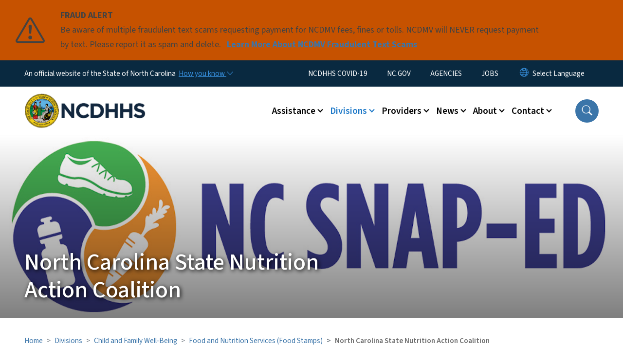

--- FILE ---
content_type: text/html; charset=UTF-8
request_url: https://www.ncdhhs.gov/divisions/child-and-family-well-being/food-and-nutrition-services-food-stamps/north-carolina-state-nutrition-action-coalition?gclid=Cj0KCQjw--GFBhDeARIsACH_kdZnONd3TCtuMxNPZ6iNVO1jZ4P5uE2wTTFEAjykYhO30GbdNERBt34aAoFyEALw_wcB
body_size: 94342
content:

<!DOCTYPE html>
<html lang="en" dir="ltr" prefix="og: https://ogp.me/ns#">
  <head>
    <meta name="color-scheme" content="only light">
    <meta charset="utf-8" />
<script async src="https://www.googletagmanager.com/gtag/js?id=UA-64719732-1"></script>
<script>window.dataLayer = window.dataLayer || [];function gtag(){dataLayer.push(arguments)};gtag("js", new Date());gtag("set", "developer_id.dMDhkMT", true);gtag("config", "UA-64719732-1", {"groups":"default","anonymize_ip":true,"page_placeholder":"PLACEHOLDER_page_path","allow_ad_personalization_signals":false});(function(w,d,s,l,i){w[l]=w[l]||[];w[l].push({'gtm.start': 
new Date().getTime(),event:'gtm.js'});var f=d.getElementsByTagName(s)[0], 
j=d.createElement(s),dl=l!='dataLayer'?'&l='+l:'';j.async=true;j.src= 
'https://www.googletagmanager.com/gtm.js?id='+i+dl;f.parentNode.insertBefore(j,f); 
})(window,document,'script','dataLayer','GTM-WXRGFKL');</script>
<link rel="canonical" href="https://www.ncdhhs.gov/divisions/child-and-family-well-being/food-and-nutrition-services-food-stamps/north-carolina-state-nutrition-action-coalition" />
<meta property="og:image" content="https://files.nc.gov/dhhs/images/2023-05/Adjusted%20SNAPed_Logo_CMYK%20.jpg?VersionId=xna1hwZzCjf50udlnxLGt9sNOBUPo4Co" />
<meta name="twitter:card" content="summary_large_image" />
<meta name="twitter:image" content="https://files.nc.gov/dhhs/images/2023-05/Adjusted%20SNAPed_Logo_CMYK%20.jpg?VersionId=xna1hwZzCjf50udlnxLGt9sNOBUPo4Co" />
<meta name="Generator" content="Drupal 10 (https://www.drupal.org)" />
<meta name="MobileOptimized" content="width" />
<meta name="HandheldFriendly" content="true" />
<meta name="viewport" content="width=device-width, initial-scale=1, shrink-to-fit=no" />
<meta http-equiv="x-ua-compatible" content="ie=edge" />
<link rel="icon" href="https://files.nc.gov/dhhs/FAVICON.png?VersionId=zVneQ14tIdUFZNilAuN9wuTKiD_7QyUl" type="image/png" />

    <title>North Carolina State Nutrition Action Coalition | NCDHHS</title>
    <link rel="stylesheet" media="all" href="/sites/default/files/css/css_ngw13xHCPFTchqzLIKvRQzsixZ9JeG6myhROUdEL3oc.css?delta=0&amp;language=en&amp;theme=nc_barrio&amp;include=[base64]" />
<link rel="stylesheet" media="all" href="/sites/default/files/css/css_e587F07mdMdm9-U-aWbZW9GCJ-Sky_EB-zlPoZDaarA.css?delta=1&amp;language=en&amp;theme=nc_barrio&amp;include=[base64]" />
<link rel="stylesheet" media="all" href="//cdn.jsdelivr.net/npm/bootstrap@5.1.3/dist/css/bootstrap.min.css" />
<link rel="stylesheet" media="print" href="/sites/default/files/css/css_VtV1del7JwTpT3qojr6doeuPxoPvYdsbVbxF4qYKJdw.css?delta=3&amp;language=en&amp;theme=nc_barrio&amp;include=[base64]" />
<link rel="stylesheet" media="all" href="/sites/default/files/css/css_gW0XM9cdworcKIKr-to5Ojfl3FEzJe3pBIbvZLieCoo.css?delta=4&amp;language=en&amp;theme=nc_barrio&amp;include=[base64]" />
<link rel="stylesheet" media="print" href="/sites/default/files/css/css_e1lmvH3soUf6HZ_O5AicZVAsI69O2FDWEUWBavkagzQ.css?delta=5&amp;language=en&amp;theme=nc_barrio&amp;include=[base64]" />
<link rel="stylesheet" media="all" href="/sites/default/files/css/css_mCDneRJM_cogNKhfoh-D2nXOwsXCOzykfIMu8rTbKFA.css?delta=6&amp;language=en&amp;theme=nc_barrio&amp;include=[base64]" />

    
  </head>
  <body class="layout-one-sidebar layout-sidebar-second has-featured-top page-node-2557 path-node node--type-site-page">
    <a href="#main-content" class="visually-hidden focusable skip-link">
      Skip to main content
    </a>
    
      <div class="dialog-off-canvas-main-canvas" data-off-canvas-main-canvas>
    <div id="page-wrapper">
  <div id="page">
    <header id="header" class="header" role="banner" aria-label="Site header">
                    <div class="highlighted container-fluid g-0">
          <div class="container-fluid section clearfix" role="alert">
              <div id="block-ncalertsblock-2" class="block block-ncalert block-nc-alert-block">
  
    
      <div class="content">
      
    <div id="alerts" data-alerts-hash="c894974485fc6cc84d713ac01c8c96e5" class="carousel slide alerts" data-bs-ride="false" data-bs-interval="10000" data-bs-touch="false">
    <div class="carousel-inner">
              <div class="carousel-item alert-item warning active" data-paths="">
          <div id="43d4377bdd75300b17f75dece6da7ca3" class="alert-box">
            <span class="alert-icon" aria-hidden="true">
              <svg xmlns="http://www.w3.org/2000/svg" width="60" height="60" fill="currentColor" class="bi bi-exclamation-triangle" viewBox="0 0 16 16">
              <path d="M7.938 2.016A.13.13 0 0 1 8.002 2a.13.13 0 0 1 .063.016.146.146 0 0 1 .054.057l6.857 11.667c.036.06.035.124.002.183a.163.163 0 0 1-.054.06.116.116 0 0 1-.066.017H1.146a.115.115 0 0 1-.066-.017.163.163 0 0 1-.054-.06.176.176 0 0 1 .002-.183L7.884 2.073a.147.147 0 0 1 .054-.057zm1.044-.45a1.13 1.13 0 0 0-1.96 0L.165 13.233c-.457.778.091 1.767.98 1.767h13.713c.889 0 1.438-.99.98-1.767L8.982 1.566z"/>
              <path d="M7.002 12a1 1 0 1 1 2 0 1 1 0 0 1-2 0zM7.1 5.995a.905.905 0 1 1 1.8 0l-.35 3.507a.552.552 0 0 1-1.1 0L7.1 5.995z"/>
              </svg>
            </span>
            <div class="message" role="alert">
              <strong class="alert-type">FRAUD ALERT</strong>
              <p>Be aware of multiple fraudulent text scams requesting payment for NCDMV fees, fines or tolls. NCDMV will NEVER request payment by text. Please report it as spam and delete.
                                  <a href="https://www.ncdot.gov/news/press-releases/Pages/2025/2025-06-03-ncdmv-scam-fraudulent-text-messages.aspx" class="alert-link" aria-label="Read More Be aware of multiple fraudulent text scams requesting payment for NCDMV fees, fines or tolls. NCDMV will NEVER request payment by text. Please report it as spam and delete.">
                                          Learn More About NCDMV Fraudulent Text Scams
                                      </a>
                              </p>
            </div>
          </div>
        </div>
              </div>

    </div>
  </div>
<div id="block-nc-barrio-styling" class="block-content-basic block block-block-content block-block-contentcfcc4714-a205-4a53-bc54-921b3c1ad6bf">
  
    
      <div class="content">
      
            <div class="clearfix text-formatted field field--name-body field--type-text-with-summary field--label-hidden field__item"><style>
article .paragraph--type--text:has(tableau-viz){
max-width: 100% !important;;
width: 100% !important;
margin: 0 auto;
}
article .paragraphs-item-one-column.px-5:has(tableau-viz) {
padding-left: 0 !important;
padding-right: 0 !important;
}
.paragraph--type--section.full-bleed .paragraph--type--text {
      max-width: 770px;
}
/* Temporary style to make CTA cards consistent heights */
.paragraph--type--cta-card {width:100%;}
.paragraph--type--cta-card a:has(.meta) {align-self: stretch;}
</style></div>
      
    </div>
  </div>


          </div>
        </div>
                              <div class="navbar" id="navbar-top">
                          
              
              <div class="official-website">
                <span class="d-none d-sm-inline">An official website of the State of North Carolina</span>
                <span class="d-sm-none d-inline">An official website of NC</span>
                <button
                  type="button"
                  data-bs-toggle="collapse"
                  data-bs-target="#officialNC"
                  aria-label="How you know"
                  aria-expanded="false"
                  aria-controls="collapseExample"
                  class="how-you-know-btn">
                  <span class="d-none d-sm-inline">How you know <i class="bi-chevron-down"></i></span>
                  <span class="d-sm-none d-inline"><i class="bi bi-info-circle"></i></span>
                </button>
              </div>
              <div class="collapse official-website" id="officialNC">
                <div class="privacy-security">
                  <div class="p-2">
                    <i class="bi bi-info-circle h3 float-start pe-2"></i>
                    <p>State Government websites value user privacy. To learn more, <a href="https://www.nc.gov/privacy">view our full privacy policy</a>.</p>
                  </div>
                  <div class="p-2">
                    <i class="bi bi-lock h3 float-start pe-2"></i>
                    <p>Secure websites use HTTPS certificates. A lock icon or https:// means you’ve safely connected to the official website.</p>
                  </div>
                </div>
              </div>
                              <div class="form-inline navbar-form ml-auto">
                    <section class="row region region-top-header-form">
    <nav role="navigation" aria-labelledby="block-utilitymenu-menu" id="block-utilitymenu" class="block block-menu navigation menu--enterprise-nav-menu">
            
  <div class="visually-hidden" id="block-utilitymenu-menu">Utility Menu</div>
  

        
                  <ul class="clearfix nav" data-component-id="bootstrap_barrio:menu">
                    <li class="nav-item">
                <a href="https://covid19.ncdhhs.gov/" class="nav-link nav-link-https--covid19ncdhhsgov-">NCDHHS COVID-19</a>
              </li>
                <li class="nav-item">
                <a href="https://www.nc.gov/" class="nav-link nav-link-https--wwwncgov-">NC.GOV</a>
              </li>
                <li class="nav-item">
                <a href="https://www.nc.gov/agencies" class="nav-link nav-link-https--wwwncgov-agencies">AGENCIES</a>
              </li>
                <li class="nav-item">
                <a href="https://www.nc.gov/jobs" class="nav-link nav-link-https--wwwncgov-jobs">JOBS</a>
              </li>
        </ul>
  



  </nav>
<div id="block-gtranslate-2" class="block block-gtranslate block-gtranslate-block">
  
    
      <div class="content">
      
<div class="gtranslate_wrapper"></div><script>window.gtranslateSettings = {"switcher_horizontal_position":"inline","switcher_vertical_position":"inline","horizontal_position":"inline","vertical_position":"inline","float_switcher_open_direction":"bottom","switcher_open_direction":"bottom","default_language":"en","native_language_names":1,"detect_browser_language":0,"add_new_line":1,"select_language_label":"Select Language","flag_size":32,"flag_style":"2d","globe_size":60,"alt_flags":[],"wrapper_selector":".gtranslate_wrapper","url_structure":"none","custom_domains":null,"languages":["en","ar","zh-TW","hi","pl","pt","ru","es","sr","vi","th","ht","hmn","km","lo","so","am"],"custom_css":""};</script><script>(function(){var js = document.createElement('script');js.setAttribute('src', 'https://cdn.gtranslate.net/widgets/latest/dropdown.js');js.setAttribute('data-gt-orig-url', '/divisions/child-and-family-well-being/food-and-nutrition-services-food-stamps/north-carolina-state-nutrition-action-coalition');js.setAttribute('data-gt-orig-domain', 'www.ncdhhs.gov');document.body.appendChild(js);})();</script>
    </div>
  </div>

  </section>

                </div>
                                      </div>
                <div class="navbar navbar-expand-xl" id="navbar-main">
                        <section class="nc_header region region-header">
          <a href="/" title="Home" rel="home" class="navbar-brand">
              <img src="https://files.nc.gov/dhhs/dhhs-logo.png?VersionId=Dhyqssg3vNb6LxP0hZJT3qqbhvnGtNwC" alt="Home" class="img-fluid d-inline-block align-top" />
                </a>
  
  </section>

                          <button class="navbar-toggler navbar-toggler-right collapsed" type="button" data-bs-toggle="collapse" data-bs-target="#CollapsingNavbar" aria-controls="CollapsingNavbar" aria-expanded="false" aria-label="Toggle navigation"><span class="navbar-toggler-icon"></span></button>
              <div class="collapse navbar-collapse justify-content-end" id="CollapsingNavbar">
                  <section class="main-menu-nav container-md  region region-primary-menu">
    <nav role="navigation" aria-label="Main Menu"  id="block-mainmenu-2" class="block block-menu navigation menu--main">
            
  <p class="visually-hidden" id="block-mainmenu-2-menu">Main menu</p>
  

        
              <ul class="clearfix navbar-nav">
    
    
          
      <li class="nav-item menu-item--expanded dropdown">
                          <a href="/assistance" class="nav-link dropdown-toggle nav-link--assistance" data-bs-toggle="dropdown" aria-expanded="false" aria-haspopup="true" role="button" data-drupal-link-system-path="node/3767">Assistance</a>
                                                      <ul class="dropdown-menu dropdown-menu-lg-end">
    
                                            <li class="dropdown-item landing-page "><a href="/assistance" class="nav-link nav-link--assistance" data-drupal-link-system-path="node/3767">Assistance</a></li>
    
          
      <li class="dropdown-item">
                          <a href="/assistance/ada-and-civil-rights-grievance-procedure" class="nav-link--assistance-ada-and-civil-rights-grievance-procedure" data-drupal-link-system-path="node/1876">ADA and Civil Rights Grievance Procedure</a>
              </li>
          
      <li class="dropdown-item menu-item--collapsed">
                          <a href="/assistance/division-aging-assistance" class="nav-link--assistance-division-aging-assistance" data-drupal-link-system-path="node/916">Division of Aging Assistance</a>
              </li>
          
      <li class="dropdown-item">
                          <a href="https://www.ncdhhs.gov/divisions/vocational-rehabilitation-services" class="nav-link-https--wwwncdhhsgov-divisions-vocational-rehabilitation-services">Assistive Technology</a>
              </li>
          
      <li class="dropdown-item menu-item--collapsed">
                          <a href="/assistance/childrens-services" class="nav-link--assistance-childrens-services" data-drupal-link-system-path="node/905">Children&#039;s Services</a>
              </li>
          
      <li class="dropdown-item">
                          <a href="https://www.ncdhhs.gov/divisions/mental-health-developmental-disabilities-and-substance-use-services/crisis-services" class="nav-link-https--wwwncdhhsgov-divisions-mental-health-developmental-disabilities-and-substance-use-services-crisis-services">Crisis Services</a>
              </li>
          
      <li class="dropdown-item">
                          <a href="https://www.ncdhhs.gov/divisions/dsb/deaf-blind-services" class="nav-link-https--wwwncdhhsgov-divisions-dsb-deaf-blind-services">Deaf-Blind Services </a>
              </li>
          
      <li class="dropdown-item menu-item--collapsed">
                          <a href="/assistance/disability-services" class="nav-link--assistance-disability-services" data-drupal-link-system-path="node/906">Disability Services</a>
              </li>
          
      <li class="dropdown-item menu-item--collapsed">
                          <a href="/assistance/guardianship" class="nav-link--assistance-guardianship" data-drupal-link-system-path="node/917">Guardianship</a>
              </li>
          
      <li class="dropdown-item menu-item--collapsed">
                          <a href="/assistance/hearing-loss" class="nav-link--assistance-hearing-loss" data-drupal-link-system-path="node/907">Hearing Loss</a>
              </li>
          
      <li class="dropdown-item menu-item--collapsed">
                          <a href="/assistance/low-income-services" class="nav-link--assistance-low-income-services" data-drupal-link-system-path="node/908">Low-Income Services</a>
              </li>
          
      <li class="dropdown-item">
                          <a href="/assistance/medicaid" class="nav-link--assistance-medicaid" data-drupal-link-system-path="node/1801">Medicaid</a>
              </li>
          
      <li class="dropdown-item">
                          <a href="/assistance/mental-health-and-substance-use-disorders" class="nav-link--assistance-mental-health-and-substance-use-disorders" data-drupal-link-system-path="node/909">Assistance with Mental Health, Developmental Disabilities, Substance Use and Traumatic Brain Injury</a>
              </li>
          
      <li class="dropdown-item">
                          <a href="https://www.ncdhhs.gov/divisions/mental-health-developmental-disabilities-and-substance-use-services/crisis-services" class="nav-link-https--wwwncdhhsgov-divisions-mental-health-developmental-disabilities-and-substance-use-services-crisis-services">Mental Health Crisis Services </a>
              </li>
          
      <li class="dropdown-item">
                          <a href="/assistance/notice-informing-individuals-about-nondiscrimination-and-accessibility-requirements" class="nav-link--assistance-notice-informing-individuals-about-nondiscrimination-and-accessibility-requirements" data-drupal-link-system-path="node/3744">Nondiscrimination and Accessibility Requirements</a>
              </li>
          
      <li class="dropdown-item">
                          <a href="/assistance/north-carolina-reproductive-health-services" class="nav-link--assistance-north-carolina-reproductive-health-services" data-drupal-link-system-path="node/918">North Carolina Reproductive Health Services</a>
              </li>
          
      <li class="dropdown-item">
                          <a href="/assistance/unemployment-services" class="nav-link--assistance-unemployment-services" data-drupal-link-system-path="node/3695">Unemployment Services</a>
              </li>
          
      <li class="dropdown-item">
                          <a href="/assistance/veterans-services" class="nav-link--assistance-veterans-services" data-drupal-link-system-path="node/919">Veteran&#039;s Services</a>
              </li>
          
      <li class="dropdown-item">
                          <a href="https://www.ncdhhs.gov/divisions/services-blind/vision-loss" class="nav-link-https--wwwncdhhsgov-divisions-services-blind-vision-loss">Vision Loss </a>
              </li>
          
      <li class="dropdown-item">
                          <a href="/assistance/vital-records" class="nav-link--assistance-vital-records" data-drupal-link-system-path="node/904">Vital Records</a>
              </li>
          
      <li class="dropdown-item menu-item--collapsed">
                          <a href="/assistance/disaster-preparation-and-recovery" class="nav-link--assistance-disaster-preparation-and-recovery" data-drupal-link-system-path="node/951">Disaster Preparation and Recovery</a>
              </li>
        </ul>
  
              </li>
          
      <li class="nav-item menu-item--expanded active dropdown">
                          <a href="/divisions-and-programmatic-offices" class="nav-link active dropdown-toggle nav-link--divisions-and-programmatic-offices" data-bs-toggle="dropdown" aria-expanded="false" aria-haspopup="true" role="button" data-drupal-link-system-path="node/1836">Divisions</a>
                                                      <ul class="dropdown-menu dropdown-menu-lg-end">
    
                                            <li class="dropdown-item landing-page "><a href="/divisions-and-programmatic-offices" class="nav-link nav-link--divisions-and-programmatic-offices" data-drupal-link-system-path="node/1836">Divisions</a></li>
    
          
      <li class="dropdown-item menu-item--collapsed">
                          <a href="/divisions/division-aging" class="nav-link--divisions-division-aging" data-drupal-link-system-path="node/922">Aging</a>
              </li>
          
      <li class="dropdown-item menu-item--collapsed active">
                          <a href="/divisions/division-child-and-family-well-being" class="active nav-link--divisions-division-child-and-family-well-being">Child and Family Well-Being</a>
              </li>
          
      <li class="dropdown-item menu-item--collapsed">
                          <a href="https://ncchildcare.ncdhhs.gov/" class="nav-link-https--ncchildcarencdhhsgov-">Child Development And Early Education </a>
              </li>
          
      <li class="dropdown-item menu-item--collapsed">
                          <a href="/divisions/disability-determination-services" class="nav-link--divisions-disability-determination-services" data-drupal-link-system-path="node/2114">Disability Determination Services</a>
              </li>
          
      <li class="dropdown-item menu-item--collapsed">
                          <a href="/eipd" class="nav-link--eipd" data-drupal-link-system-path="node/931">Employment and Independence for People with Disabilities</a>
              </li>
          
      <li class="dropdown-item menu-item--collapsed">
                          <a href="https://medicaid.ncdhhs.gov/" class="nav-link-https--medicaidncdhhsgov-">Health Benefits (NC Medicaid)</a>
              </li>
          
      <li class="dropdown-item menu-item--collapsed">
                          <a href="/divisions/health-service-regulation" class="nav-link--divisions-health-service-regulation" data-drupal-link-system-path="node/928">Health Service Regulation</a>
              </li>
          
      <li class="dropdown-item menu-item--collapsed">
                          <a href="/divisions/mhddsus" class="nav-link--divisions-mhddsus" data-drupal-link-system-path="node/924">Mental Health, Developmental Disabilities and Substance Use Services</a>
              </li>
          
      <li class="dropdown-item menu-item--collapsed">
                          <a href="/divisions/office-economic-opportunity" class="nav-link--divisions-office-economic-opportunity" data-drupal-link-system-path="node/3422">Office of Economic Opportunity</a>
              </li>
          
      <li class="dropdown-item menu-item--collapsed">
                          <a href="/divisions/office-minority-health-and-health-disparities" class="nav-link--divisions-office-minority-health-and-health-disparities" data-drupal-link-system-path="node/3494">Office of Minority Health and Health Disparities</a>
              </li>
          
      <li class="dropdown-item menu-item--collapsed">
                          <a href="/divisions/orh" class="nav-link--divisions-orh" data-drupal-link-system-path="node/932">Office of Rural Health</a>
              </li>
          
      <li class="dropdown-item menu-item--collapsed">
                          <a href="/divisions/public-health" class="nav-link--divisions-public-health" data-drupal-link-system-path="node/933">Public Health</a>
              </li>
          
      <li class="dropdown-item menu-item--collapsed">
                          <a href="/divisions/services-blind" class="nav-link--divisions-services-blind" data-drupal-link-system-path="node/925">Services for the Blind</a>
              </li>
          
      <li class="dropdown-item menu-item--collapsed">
                          <a href="/divisions/services-deaf-and-hard-hearing-dsdhh" class="nav-link--divisions-services-deaf-and-hard-hearing-dsdhh" data-drupal-link-system-path="node/927">Services for the Deaf and Hard of Hearing (DSDHH)</a>
              </li>
          
      <li class="dropdown-item menu-item--collapsed">
                          <a href="/divisions/social-services" class="nav-link--divisions-social-services" data-drupal-link-system-path="node/930">Social Services</a>
              </li>
          
      <li class="dropdown-item menu-item--collapsed">
                          <a href="/divisions/state-operated-healthcare-facilities" class="nav-link--divisions-state-operated-healthcare-facilities" data-drupal-link-system-path="node/921">State Operated Healthcare Facilities</a>
              </li>
        </ul>
  
              </li>
          
      <li class="nav-item menu-item--expanded dropdown">
                          <a href="/providers" class="nav-link dropdown-toggle nav-link--providers" data-bs-toggle="dropdown" aria-expanded="false" aria-haspopup="true" role="button" data-drupal-link-system-path="node/911">Providers</a>
                                                      <ul class="dropdown-menu dropdown-menu-lg-end">
    
                                            <li class="dropdown-item landing-page "><a href="/providers" class="nav-link nav-link--providers" data-drupal-link-system-path="node/911">Providers</a></li>
    
          
      <li class="dropdown-item menu-item--collapsed">
                          <a href="/providers/licensure" class="nav-link--providers-licensure" data-drupal-link-system-path="node/912">Licensure</a>
              </li>
          
      <li class="dropdown-item menu-item--collapsed">
                          <a href="/providers/provider-information" class="nav-link--providers-provider-information" data-drupal-link-system-path="node/913">Provider Information</a>
              </li>
          
      <li class="dropdown-item">
                          <a href="/providers/lme-mco-directory" class="nav-link--providers-lme-mco-directory" data-drupal-link-system-path="node/920">LME-MCO Directory</a>
              </li>
          
      <li class="dropdown-item">
                          <a href="https://policies.ncdhhs.gov/" class="nav-link-https--policiesncdhhsgov-">Policies, Manuals and Forms</a>
              </li>
        </ul>
  
              </li>
          
      <li class="nav-item menu-item--expanded dropdown">
                          <a href="/news" class="nav-link dropdown-toggle nav-link--news" data-bs-toggle="dropdown" aria-expanded="false" aria-haspopup="true" role="button" data-drupal-link-system-path="node/915">News</a>
                                                      <ul class="dropdown-menu dropdown-menu-lg-end">
    
                                            <li class="dropdown-item landing-page "><a href="/news" class="nav-link nav-link--news" data-drupal-link-system-path="node/915">News</a></li>
    
          
      <li class="dropdown-item">
                          <a href="/press-releases" class="nav-link--press-releases" data-drupal-link-system-path="press-releases">Press Releases</a>
              </li>
          
      <li class="dropdown-item">
                          <a href="/upcoming-events" class="nav-link--upcoming-events" data-drupal-link-system-path="upcoming-events">Events</a>
              </li>
          
      <li class="dropdown-item">
                          <a href="/news/newsletter-articles" class="nav-link--news-newsletter-articles" data-drupal-link-system-path="news/newsletter-articles">Newsletter Articles</a>
              </li>
          
      <li class="dropdown-item">
                          <a href="/news/follow-ncdhhs-social-media" class="nav-link--news-follow-ncdhhs-social-media" data-drupal-link-system-path="node/4279">Follow NCDHHS on Social Media</a>
              </li>
        </ul>
  
              </li>
          
      <li class="nav-item menu-item--expanded dropdown">
                          <a href="/about-dhhs" class="nav-link dropdown-toggle nav-link--about-dhhs" data-bs-toggle="dropdown" aria-expanded="false" aria-haspopup="true" role="button" data-drupal-link-system-path="node/914">About</a>
                                                      <ul class="dropdown-menu dropdown-menu-lg-end">
    
                                            <li class="dropdown-item landing-page "><a href="/about-dhhs" class="nav-link nav-link--about-dhhs" data-drupal-link-system-path="node/914">About</a></li>
    
          
      <li class="dropdown-item menu-item--collapsed">
                          <a href="/about/administrative-divisions-and-offices" class="nav-link--about-administrative-divisions-and-offices" data-drupal-link-system-path="node/1786">Administrative Offices</a>
              </li>
          
      <li class="dropdown-item menu-item--collapsed">
                          <a href="/about/data-dashboards-action-planswhite-papers" class="nav-link--about-data-dashboards-action-planswhite-papers" data-drupal-link-system-path="node/3477">Data Dashboards, Action Plans/White Papers</a>
              </li>
          
      <li class="dropdown-item menu-item--collapsed">
                          <a href="/about/department-initiatives" class="nav-link--about-department-initiatives" data-drupal-link-system-path="node/1875">Department Initiatives</a>
              </li>
          
      <li class="dropdown-item menu-item--collapsed">
                          <a href="/about/dhhs-mission-vision-values-and-goals" class="nav-link--about-dhhs-mission-vision-values-and-goals" data-drupal-link-system-path="node/937">DHHS Mission, Vision, Values and Goals</a>
              </li>
          
      <li class="dropdown-item">
                          <a href="https://www.ncdhhs.gov/about/administrative-offices/office-secretary/secretarial-directives" class="nav-link-https--wwwncdhhsgov-about-administrative-offices-office-secretary-secretarial-directives">Directives</a>
              </li>
          
      <li class="dropdown-item">
                          <a href="/about/federal-government-shutdown" class="nav-link--about-federal-government-shutdown" data-drupal-link-system-path="node/2292">Federal Government Shutdown</a>
              </li>
          
      <li class="dropdown-item menu-item--collapsed">
                          <a href="/about/grant-opportunities" class="nav-link--about-grant-opportunities" data-drupal-link-system-path="node/1852">Grant Opportunities</a>
              </li>
          
      <li class="dropdown-item menu-item--collapsed">
                          <a href="/about/leadership" class="nav-link--about-leadership" data-drupal-link-system-path="node/940">Leadership</a>
              </li>
          
      <li class="dropdown-item">
                          <a href="/about/overview" class="nav-link--about-overview" data-drupal-link-system-path="node/1784">Overview</a>
              </li>
          
      <li class="dropdown-item menu-item--collapsed">
                          <a href="/about/priority-goals" class="nav-link--about-priority-goals" data-drupal-link-system-path="node/3250">Priority Goals</a>
              </li>
        </ul>
  
              </li>
          
      <li class="nav-item menu-item--expanded dropdown">
                          <a href="/contact" class="nav-link dropdown-toggle nav-link--contact" data-bs-toggle="dropdown" aria-expanded="false" aria-haspopup="true" role="button" data-drupal-link-system-path="node/1799">Contact</a>
                                                      <ul class="dropdown-menu dropdown-menu-lg-end">
    
                                            <li class="dropdown-item landing-page "><a href="/contact" class="nav-link nav-link--contact" data-drupal-link-system-path="node/1799">Contact</a></li>
    
          
      <li class="dropdown-item">
                          <a href="/contact/division-contacts" class="nav-link--contact-division-contacts" data-drupal-link-system-path="node/259">Division Contacts</a>
              </li>
          
      <li class="dropdown-item">
                          <a href="/contact/hotlines" class="nav-link--contact-hotlines" data-drupal-link-system-path="node/260">Hotlines</a>
              </li>
          
      <li class="dropdown-item">
                          <a href="/contact/report-fraud" class="nav-link--contact-report-fraud" data-drupal-link-system-path="node/1800">Report Fraud</a>
              </li>
          
      <li class="dropdown-item">
                          <a href="/contact/vendor-resources" class="nav-link--contact-vendor-resources" data-drupal-link-system-path="node/2575">Vendor Resources</a>
              </li>
        </ul>
  
              </li>
        </ul>
  


  </nav>
<nav role="navigation" aria-labelledby="block-utilitymenu-2-menu" id="block-utilitymenu-2" class="block block-menu navigation menu--enterprise-nav-menu">
            
  <h2 class="visually-hidden" id="block-utilitymenu-2-menu">Utility Menu</h2>
  

        
                  <ul class="clearfix nav" data-component-id="bootstrap_barrio:menu">
                    <li class="nav-item">
                <a href="https://covid19.ncdhhs.gov/" class="nav-link nav-link-https--covid19ncdhhsgov-">NCDHHS COVID-19</a>
              </li>
                <li class="nav-item">
                <a href="https://www.nc.gov/" class="nav-link nav-link-https--wwwncgov-">NC.GOV</a>
              </li>
                <li class="nav-item">
                <a href="https://www.nc.gov/agencies" class="nav-link nav-link-https--wwwncgov-agencies">AGENCIES</a>
              </li>
                <li class="nav-item">
                <a href="https://www.nc.gov/jobs" class="nav-link nav-link-https--wwwncgov-jobs">JOBS</a>
              </li>
        </ul>
  



  </nav>

  </section>

                  <div class="form-inline navbar-form justify-content-end">
                    
                    <div id="search-icon" tabindex="0" role="button" aria-pressed="false" aria-label="Search"><i class="bi bi-search"></i></div>
                  </div>
              </div>
                                            </div>
          </header>
                  <div class="featured-top">
          <aside class="featured-top__inner section container-fluid clearfix" role="complementary">
              <section class="container-fluid region region-featured-top">
    <div id="block-ncsearchblock-2" class="block block-ncsearch block-nc-search-block">
  
    
      <div class="content">
      
<form class="nc-search-block-form" data-drupal-selector="nc-search-block-form" action="/search/cse" method="get" id="nc-search-block-form" accept-charset="UTF-8">
  




        
  <div class="js-form-item js-form-type-search form-type-search js-form-item-keys form-item-keys form-no-label mb-3">
          <label for="edit-keys" class="visually-hidden">Search</label>
                    <input title="Enter the terms you wish to search for." data-drupal-selector="edit-keys" data-msg-maxlength="Search field has a maximum length of 128." type="search" id="edit-keys" name="keys" value="" size="15" maxlength="128" class="form-search form-control" />

                      </div>
<div data-drupal-selector="edit-actions" class="form-actions js-form-wrapper form-wrapper mb-3" id="edit-actions"><input id="search-button" aria-label="search" role="search" data-drupal-selector="edit-submit" type="submit" value="Search" class="button js-form-submit form-submit btn btn-primary form-control" />
</div>

</form>

    </div>
  </div>
<div class="views-element-container block block-views block-views-blocksite-page-hero-image-block-1" id="block-views-block-site-page-hero-image-block-1">
  
    
      <div class="content">
      <div><div class="view view-site-page-hero-image view-id-site_page_hero_image view-display-id-block_1 js-view-dom-id-ba6fbacb293ede8dd9085f4530099bee7c44636c9bad844464c7113b3beb0f2b">
  
    
      
      <div class="view-content row">
          <div>
    <div class="views-field views-field-field-main-image"><div class="field-content"><div class="site-page__main_image" style="background-image: url(https://files.nc.gov/dhhs/images/2023-05/Adjusted%20SNAPed_Logo_CMYK%20.jpg?VersionId=xna1hwZzCjf50udlnxLGt9sNOBUPo4Co);">
  
</div>
</div></div>
  </div>

    </div>
  
          </div>
</div>

    </div>
  </div>

  </section>

                          <h1>North Carolina State Nutrition Action Coalition</h1>
                      </aside>
        </div>
              <div id="main-wrapper" class="layout-main-wrapper clearfix">
              <div id="main" class="container-fluid ">
                                          <div id="block-breadcrumbs" class="block block-system block-system-breadcrumb-block">
  
    
      <div class="content">
      
  <nav role="navigation" aria-label="breadcrumb" style="">
  <ol class="breadcrumb">
            <li class="breadcrumb-item">
        <a href="/">Home</a>
      </li>
                <li class="breadcrumb-item">
        <a href="/divisions/child-and-family-well-being">Child and Family Well-Being</a>
      </li>
                <li class="breadcrumb-item">
        <a href="/divisions/child-and-family-well-being/food-and-nutrition-services-food-stamps">Food and Nutrition Services (Food Stamps)</a>
      </li>
        </ol>
</nav>


    </div>
  </div>


          <div class="row row-offcanvas row-offcanvas-left clearfix">
            <main class="main-content col order-first" id="content" role="main">
              <section class="section">
                <a id="main-content" tabindex="-1"></a>
                  <div data-drupal-messages-fallback class="hidden"></div>

<article class="node node--type-site-page node--view-mode-full clearfix">
  <header>
    
        
      </header>
  <div class="node__content clearfix">
          
      <div class="field field--name-field-child-paragraph field--type-entity-reference-revisions field--label-hidden field__items">
              <div class="field__item">  <div class="paragraph paragraph--type--text paragraph--view-mode--default">
          
            <div class="clearfix text-formatted field field--name-field-editor field--type-text-long field--label-hidden field__item"><p>North Carolina’s State Nutrition Action Coalition (SNAC) is a state-level collaborative with active representation from state agencies and nonprofits that implement the United States Department of Agriculture (USDA) Food and Nutrition Service (FNS) programs. Together, the SNAC partnering organizations reach people throughout their life span, providing food benefits, nutrition education, healthy community changes, and obesity prevention services to reduce food insecurity and improve the quality of life of North Carolinians. The information below has been compiled by NC SNAC to assist with finding resources for food.</p><h2>North Carolina Food and Nutrition Resource Programs</h2><ul><li><a href="https://www.ncdhhs.gov/divisions/social-services/local-dss-directory">Contact information for NC county social services agencies</a></li><li><a href="https://www.dpi.nc.gov/districts-schools/district-operations/school-nutrition/about-school-nutrition-programs/summer-nutrition-programs">Summer Meals: Text FOOD or COMIDA to 304-304 in the summer months to find sites with free meals for kids</a></li><li><a href="https://nc211.org/">NC211: Information and referral service provided by United Way of North Carolina</a></li><li><a href="https://nccare360.org/">NCCare360: Statewide coordinated care network to connect individuals to local services and resources</a></li><li><a href="/node/3002">Food Access Maps: Emergency food assistance maps for NC</a></li><li><a href="https://www.ncdhhs.gov/sunbucks">SUN Bucks: Benefits for qualifying families with school-aged children to purchase healthy foods over the summer months</a></li></ul><h3><strong>The NC Food and Nutrition Resource Programs Guide</strong></h3><p>The guide<strong>&nbsp;</strong>provides a snapshot of fourteen different USDA FNS programs available in North Carolina. These programs provide a vital source of support and act as a stimulus for local economies. This resource guide is designed to be used by anyone who directly works with people who may benefit from knowing more about these USDA programs and how to access them. NC Food and Nutrition Resource Programs guide is available in a downloadable print version below and through the USDA programs listed. To receive additional printed copies of this resource, please contact&nbsp;<a href="mailto:NC.SNACmail@gmail.com">NC.SNACmail@gmail.com</a></p><h3><strong>NC Food and Nutrition Resource Guide:</strong>&nbsp; <a href="/documents/files/dss/snac-flyer-final-printer-english/download">English</a>,&nbsp;<a href="/documents/files/dss/snac-flyer-final-printer-spanish/download">Spanish</a></h3></div>
      
      </div>
</div>
              <div class="field__item">  <div class="paragraph paragraph--type--tabs-accordion paragraph--view-mode--default">
    <section class="paragraphs-item-tabs-accordion  band " about="" typeof="">
            <header class="band-header wrapper layout-container">
            <h3 class="section-title">NC Food and Nutrition Resources: Go to the category for the person needing food or nutrition services.</h3>

        </header>
        <section class="content band-content">
        <div class="accordion" id="nc-tab-accordion-1494">
            <ul class="nav nav-tabs nc-tabs  d-none" role="tablist"><li class="nav-item" role="presentation"><button class="nav-link tab-button" role="tab" data-bs-toggle="tab" data-bs-target="#Tab-Age0-18-1495" aria-controls="Age0-18-1495" aria-selected="false" id="Tab1495">Age 0-18</button>
</li>
<li class="nav-item" role="presentation"><button class="nav-link tab-button" role="tab" data-bs-toggle="tab" data-bs-target="#Tab-Adults18-60-1496" aria-controls="Adults18-60-1496" aria-selected="false" id="Tab1496">Adults 18 - 60</button>
</li>
<li class="nav-item" role="presentation"><button class="nav-link tab-button" role="tab" data-bs-toggle="tab" data-bs-target="#Tab-Seniors60-1498" aria-controls="Seniors60-1498" aria-selected="false" id="Tab1498">Seniors 60+</button>
</li>
<li class="nav-item" role="presentation"><button class="nav-link tab-button" role="tab" data-bs-toggle="tab" data-bs-target="#Tab-AdditionalProgramsforPregnantBreastfeedingandPostpartumWomen-1497" aria-controls="AdditionalProgramsforPregnantBreastfeedingandPostpartumWomen-1497" aria-selected="false" id="Tab1497">Additional Programs for Pregnant, Breastfeeding and Postpartum Women</button>
</li>
</ul>

            
  <div class="field field--name-field-tab field--type-entity-reference-revisions field--label-above">
    <div class="field__label">Tab/Accordion Items</div>
          <div class='tab-content'>
                  <h3 class="accordion-header " id="Age0-18-1495" itemprop="name">
<button class="accordion-button collapsed" type="button" data-bs-toggle="collapse" data-bs-target="#Tab-Age0-18-1495" aria-expanded="false">
  Age 0-18
</button>
</h3>
<div id="Tab-Age0-18-1495"  data-component-id="nc_barrio:tabs_accordion_item" class="accordion-collapse collapse  accordion-text no-aside" data-bs-parent="#nc-tab-accordion-1494" tabindex="-1" aria-labelledby="Age0-18-1495">
  <div class="accordion-body">    
    
            <div class="clearfix text-formatted field field--name-field-tab-content field--type-text-long field--label-hidden field__item"><p>Families balancing a limited income may be eligible to participate in several North Carolina food benefit programs. These programs include North Carolina Food and Nutrition Services (FNS).</p><ul><li><a href="https://www.ncdhhs.gov/divisions/child-and-family-well-being/food-and-nutrition-services-food-stamps">North Carolina Food and Nutrition Services (FNS)</a> - Provides benefits through a debit card to purchase food. Apply online with <a href="https://epass.nc.gov/">ePASS</a>.</li></ul><p>If your household receives FNS benefits, this program can help you qualify to receive financial assistance through the following programs:</p><ul><li><a href="/divisions/social-services/county-staff-information/other-programs/lifeline-and-link-programs" data-entity-type="node" data-entity-uuid="4b0d0dbf-d3bd-4811-88de-e403426047b2" data-entity-substitution="canonical" title="Lifeline and Link-Up Programs">Lifeline</a> - Helps you pay for your monthly phone bill.</li><li><a href="/divisions/social-services/energy-assistance/low-income-energy-assistance-lieap" data-entity-type="node" data-entity-uuid="684fd816-fad3-4cc0-b62a-3a18aea676c7" data-entity-substitution="canonical" title="Low Income Energy Assistance (LIEAP)">Low Income Energy Assistance Program</a> - Helps you pay for your monthly heating bill.</li><li><a href="https://www.ncbroadband.gov/ACP">Affordable Connectivity Program</a> - Provides a discount on your monthly internet services.</li></ul><h3>Meals On-Site</h3><ul><li><a href="https://www.dpi.nc.gov/districts-schools/district-operations/office-school-nutrition">School Meals - National School Lunch Program, School Breakfast Program, and After School Snack Program (NSLP, SBP, ASSP)</a> - Provides children and teenagers breakfast, lunch and snacks that meets federal nutrition standards in NC public schools. Contact your local school for more information and to apply.</li><li>Summer Nutrition Program - Provides free meals to children during summer vacation from school. During the summer, you can text FOOD (or COMIDA for Spanish) to 304-304 and provide your address, zip code or city to be directed to on-site meals near you or call 1-866-3-HUNGRY (1-866-348-6479) or 1-877-8-HAMBRE (1-877-842-6273) (Spanish) to find summer meals. You can also use the NC Site Finder Map to find free nutritious meals for children in North Carolina (updated weekly during traditional summer operating months).</li></ul><h3>Food Delivery or Pick Up Programs</h3><ul><li><a href="https://www.fns.usda.gov/fdpir/applicant-recipient">Food Distribution Program on Indian Reservations (FDPIR)</a>&nbsp;-&nbsp;Provides USDA foods to income-eligible households living on the Eastern Band of Cherokee Indians reservation and to Native American households residing in designated counties (Jackson, Swain, Cherokee and Graham) near the reservation.</li></ul><h3>Additional Food Benefits</h3><ul><li><a href="/ncwic" data-entity-type="node" data-entity-uuid="99159171-86a8-463c-ae8e-19fe291cb284" data-entity-substitution="canonical" title="Special Supplemental Nutrition Program for Women, Infants and Children (WIC) ">The Special Supplemental Nutrition Program for Women, Infants and Children (WIC)</a> -&nbsp;Provides food assistance benefits to access nutritious foods, nutrition education, breastfeeding promotion and support, and referrals to healthcare and social services for pregnant, breastfeeding, and postpartum women, infants, and children under age 5.</li><li><a href="https://www.ncdhhs.gov/ncfmnp">WIC Farmers’ Market Nutrition Program (FMNP)</a> -&nbsp;Provides eligible WIC participants with benefits to purchase fruits and vegetables at local farmers’ markets. The program runs seasonally (dates for the 2023 season to be determined) and is not available statewide.</li><li><a href="https://www.ncdhhs.gov/sunbucks">SUN Bucks</a> -Provides grocery-buying benefits to qualifying families with school-aged children during the summer months when schools are on summer break. SUN Bucks benefits are issued to debit-like cards (EBT cards) that families can use to purchase nutritious food. Many families will automatically qualify, and some will need to apply.</li></ul><h3>Nutrition Education</h3><ul><li><a href="https://www.ncdhhs.gov/divisions/social-services/food-and-nutrition-services-food-stamps/supplemental-nutritional">Supplemental Nutrition Assistance Program–Education (SNAP-Ed)</a> -&nbsp;Provides a list of agencies dedicated to improving nutrition education. Nine agencies in NC provide SNAP-Education (e.g., workshops, virtual classes) for different ages and locations throughout the state.</li><li><a href="https://ncefnep.org/">Expanded Food and Nutrition Education Program (EFNEP)</a> - Teaches youth and adult participants skills and strategies to feed their families nutritious meals on a limited budget and improve their overall health.</li><li><a href="https://www.ncdhhs.gov/ncwic/mywic">The Special Supplemental Nutrition Program for Women, Infants and Children (WIC)</a> -&nbsp;Provides nutrition education, breastfeeding promotion and support, access to healthy foods and referrals to healthcare and social services for pregnant, breastfeeding, and postpartum women, infants, and children under age 5.</li></ul><h3>Agency/Provider Resources</h3><ul><li><a href="https://www.ncdhhs.gov/ncfmnp">WIC Farmers’ Market Nutrition Program (FMNP)</a> -&nbsp;Provides eligible WIC participants with benefits to purchase fruits and vegetables at local farmers’ markets. The program runs seasonally (dates for the 2023 season to be determined) and is not available statewide.</li></ul></div>
      
      </div></div>


              <h3 class="accordion-header " id="Adults18-60-1496" itemprop="name">
<button class="accordion-button collapsed" type="button" data-bs-toggle="collapse" data-bs-target="#Tab-Adults18-60-1496" aria-expanded="false">
  Adults 18 - 60
</button>
</h3>
<div id="Tab-Adults18-60-1496"  data-component-id="nc_barrio:tabs_accordion_item" class="accordion-collapse collapse  accordion-text no-aside" data-bs-parent="#nc-tab-accordion-1494" tabindex="-1" aria-labelledby="Adults18-60-1496">
  <div class="accordion-body">    
    
            <div class="clearfix text-formatted field field--name-field-tab-content field--type-text-long field--label-hidden field__item"><p>Individuals balancing a limited income may be eligible to participate in several North Carolina food benefit programs. These programs include North Carolina Food and Nutrition Services (FNS).</p><ul><li><a href="https://www.ncdhhs.gov/divisions/child-and-family-well-being/food-and-nutrition-services-food-stamps">North Carolina Food and Nutrition Services (FNS)</a> - Provides benefits through a debit card to purchase food. Apply online with <a href="https://epass.nc.gov/">ePASS</a>.</li></ul><p>If you receive FNS benefits, this program can help you qualify to receive financial assistance through the following programs:</p><ul><li><a href="/divisions/social-services/county-staff-information/other-programs/lifeline-and-link-programs" data-entity-type="node" data-entity-uuid="4b0d0dbf-d3bd-4811-88de-e403426047b2" data-entity-substitution="canonical" title="Lifeline and Link-Up Programs">Lifeline</a> - Helps you pay for your monthly phone bill.</li><li><a href="/divisions/social-services/energy-assistance/low-income-energy-assistance-lieap" data-entity-type="node" data-entity-uuid="684fd816-fad3-4cc0-b62a-3a18aea676c7" data-entity-substitution="canonical" title="Low Income Energy Assistance (LIEAP)">Low Income Energy Assistance Program</a> - Helps you pay for your monthly heating bill.</li><li><a href="https://www.ncbroadband.gov/ACP">Affordable Connectivity Program</a> - Provides a discount on your monthly internet services.</li></ul><h3>Food Delivery or Pick Up Programs</h3><ul><li><a href="http://www.fns.usda.gov/fdpir/applicant-recipient">Food Distribution Program on Indian Reservations (FDPIR)</a>&nbsp;-&nbsp;Provides USDA foods to income-eligible households living on the Eastern Band of Cherokee Indians reservation and to Native American households residing in designated counties (Jackson, Swain, Cherokee and Graham) near the reservation.</li></ul><h3>Nutrition Education</h3><ul><li><a href="https://www.ncdhhs.gov/divisions/social-services/food-and-nutrition-services-food-stamps/supplemental-nutritional">Supplemental Nutrition Assistance Program–Education (SNAP-Ed)</a> -&nbsp;Provides a list of agencies dedicated to improving nutrition education. Nine agencies in NC provide SNAP-Education (e.g., workshops, virtual classes) for different ages and locations throughout the state.</li><li><a href="https://ncefnep.org/">Expanded Food and Nutrition Education Program (EFNEP)</a> - Teaches youth and adult participants skills and strategies to feed their families nutritious meals on a limited budget and improve their overall health.</li></ul><h3>Agency/Provider Resources</h3><ul><li><a href="http://www.ncagr.gov">The Emergency Food Assistance Programs (TEFAP)</a> - Program for approved local agencies that aids in supplementing the food needs of low-income households through the distribution of food packages.</li><li><a href="/nccacfp" data-entity-type="node" data-entity-uuid="afe3fbaf-d9a9-4615-a9b2-feea84deedd7" data-entity-substitution="canonical" title="Child and Adult Care Food Program (CACFP)">Child and Adult Care Food Program (CACFP)</a> - Program for approved non-residential care facilities (e.g., adult day program) that provides support to facilities serving nutritious meals and snacks to attending adults.</li></ul></div>
      
      </div></div>


              <h3 class="accordion-header " id="Seniors60-1498" itemprop="name">
<button class="accordion-button collapsed" type="button" data-bs-toggle="collapse" data-bs-target="#Tab-Seniors60-1498" aria-expanded="false">
  Seniors 60+
</button>
</h3>
<div id="Tab-Seniors60-1498"  data-component-id="nc_barrio:tabs_accordion_item" class="accordion-collapse collapse  accordion-text no-aside" data-bs-parent="#nc-tab-accordion-1494" tabindex="-1" aria-labelledby="Seniors60-1498">
  <div class="accordion-body">    
    
            <div class="clearfix text-formatted field field--name-field-tab-content field--type-text-long field--label-hidden field__item"><h3>North Carolina FNS</h3><p>Senior citizens balancing a limited income may be eligible to participate in several North Carolina food benefit programs. These programs include North Carolina Food and Nutrition Services (FNS).</p><ul><li><a href="/divisions/child-and-family-well-being/food-and-nutrition-services-food-stamps" data-entity-type="node" data-entity-uuid="9e053a7b-1980-4c47-a371-31f99ad16dba" data-entity-substitution="canonical" title="Food and Nutrition Services (Food Stamps)">North Carolina Food and Nutrition Services (FNS)</a> -&nbsp;Provides benefits through a debit card to purchase food. Apply online with <a href="https://epass.nc.gov/">ePASS</a>.</li><li><a href="/divisions/child-and-family-well-being/food-and-nutrition-services-food-stamps/simplified-nutritional-assistance-program-snap" data-entity-type="node" data-entity-uuid="13b85476-1c50-4c9c-a029-368d33c71944" data-entity-substitution="canonical" title="Simplified Nutritional Assistance Program (SNAP)">Simplified Nutritional Assistance Program (SNAP)</a> - SNAP is a simplified version of FNS for individuals age 65+ receiving Supplemental Security Income (SSI). If you are determined eligible after applying for FNS, North Carolina will automatically mail you an application.</li></ul><p>If you receive FNS benefits, this program can help you qualify to receive financial assistance through the following programs:</p><ul><li><a href="/divisions/social-services/county-staff-information/other-programs/lifeline-and-link-programs" data-entity-type="node" data-entity-uuid="4b0d0dbf-d3bd-4811-88de-e403426047b2" data-entity-substitution="canonical" title="Lifeline and Link-Up Programs">Lifeline</a> - Helps you pay for your monthly phone bill.</li><li><a href="/divisions/social-services/energy-assistance/low-income-energy-assistance-lieap" data-entity-type="node" data-entity-uuid="684fd816-fad3-4cc0-b62a-3a18aea676c7" data-entity-substitution="canonical" title="Low Income Energy Assistance (LIEAP)">Low Income Energy Assistance Program</a> - Helps you pay for your monthly heating bill.</li><li><a href="https://www.ncbroadband.gov/assistance/affordable-connectivity-program#:~:text=The%20Affordable%20Connectivity%20Program%20provides%3A%201%20A%20%2430,of%20more%20than%20%2410%20but%20less%20than%20%2450%29.">Affordable Connectivity Program</a> - Provides a discount on your monthly internet services.</li></ul><h3>Food Delivery or Pick Up Programs</h3><ul><li><a href="/divisions/aging/congregate-and-home-delivered-meals" data-entity-type="node" data-entity-uuid="2e40d0e1-b51e-4064-9d73-451e0600d40c" data-entity-substitution="canonical" title="Congregate and Home Delivered Meals">Senior Nutrition Program</a> -&nbsp;Provides nutritious, home-delivered meals and socialization to older adults.</li><li><a href="https://www.fns.usda.gov/fdpir/applicant-recipient">Food Distribution Program on Indian Reservations (FDPIR)</a>&nbsp;-&nbsp;Provides USDA foods to income-eligible households living on the Eastern Band of Cherokee Indians reservation and to Native American households residing in designated counties (Jackson, Swain, Cherokee and Graham) near the reservation.</li></ul><h3>Meals On-Site</h3><ul><li><a href="/divisions/aging/congregate-and-home-delivered-meals" data-entity-type="node" data-entity-uuid="2e40d0e1-b51e-4064-9d73-451e0600d40c" data-entity-substitution="canonical" title="Congregate and Home Delivered Meals">Senior Nutrition Program</a> -&nbsp;Provides nutritious sit-down meals and socialization to older adults in a group setting.</li></ul><h3>Additional Food Benefits</h3><ul><li><a href="/divisions/aging/north-carolina-seniors-farmers-market-nutrition-program" data-entity-type="node" data-entity-uuid="3d3d0c32-2776-4e5e-8d24-b4cb3dfe99c4" data-entity-substitution="canonical" title="North Carolina Seniors Farmers' Market Nutrition Program">Senior Farmers’ Market Nutrition Program (SFMNP)</a> -&nbsp;Provides eligible senior participants with benefits to purchase fruits and vegetables at local farmers’ markets. The program runs seasonally from July through September and is not available statewide.</li></ul><h3>Nutrition Education</h3><ul><li><a href="https://ncefnep.org/">Expanded Food and Nutrition Education Program (EFNEP)</a> -&nbsp;Teaches youth and adult participants skills and strategies to feed their families nutritious meals on a limited budget and improve their overall health.</li><li><a href="/divisions/child-and-family-well-being/food-and-nutrition-services-food-stamps/north-carolina-nutrition-education-partners" data-entity-type="node" data-entity-uuid="8e13b7c3-0e5e-4118-8e98-b89321a2d9ad" data-entity-substitution="canonical" title="North Carolina Nutrition Education Partners">Supplemental Nutrition Assistance Program–Education (SNAP-Ed)</a> -&nbsp;Provides a list of agencies dedicated to improving nutrition education. Nine agencies in NC provide SNAP-Education (e.g., workshops, virtual classes) to different ages and locations throughout the state.</li></ul><h3>Agency/Provider Senior Resources</h3><ul><li><a href="/divisions/child-and-family-well-being/food-and-nutrition-services-food-stamps/senior-resources-communications-toolkit" data-entity-type="node" data-entity-uuid="83ce5149-d442-4fed-857e-a1214b729fff" data-entity-substitution="canonical" title="Senior Resources Communications Toolkit">Senior Resources – Communications Toolkit</a> - NCDHHS has prepared a senior resources toolkit with the goal of increasing easy access to information for seniors and organizations across the state about food assistance and other resources available to help with common expenses.</li><li><a href="/nccacfp" data-entity-type="node" data-entity-uuid="afe3fbaf-d9a9-4615-a9b2-feea84deedd7" data-entity-substitution="canonical" title="Child and Adult Care Food Program (CACFP)">Child and Adult Care Food Program (CACFP)</a>&nbsp;-&nbsp;Program for approved non-residential care facilities (e.g., adult day program) that provides support to facilities serving nutritious meals and snacks to attending adults.</li><li><a href="https://www.ncagr.gov">Commodity Supplemental Food Program (CSFP)</a> -&nbsp;Program that supports approved local agencies in the distribution of &nbsp;a monthly package of food designed to supplement the nutritional needs of low-income senior citizens ages 60+.&nbsp;</li></ul></div>
      
      </div></div>


              <h3 class="accordion-header " id="AdditionalProgramsforPregnantBreastfeedingandPostpartumWomen-1497" itemprop="name">
<button class="accordion-button collapsed" type="button" data-bs-toggle="collapse" data-bs-target="#Tab-AdditionalProgramsforPregnantBreastfeedingandPostpartumWomen-1497" aria-expanded="false">
  Additional Programs for Pregnant, Breastfeeding and Postpartum Women
</button>
</h3>
<div id="Tab-AdditionalProgramsforPregnantBreastfeedingandPostpartumWomen-1497"  data-component-id="nc_barrio:tabs_accordion_item" class="accordion-collapse collapse  accordion-text no-aside" data-bs-parent="#nc-tab-accordion-1494" tabindex="-1" aria-labelledby="AdditionalProgramsforPregnantBreastfeedingandPostpartumWomen-1497">
  <div class="accordion-body">    
    
            <div class="clearfix text-formatted field field--name-field-tab-content field--type-text-long field--label-hidden field__item"><h3>Benefits to Purchase Food, and Nutrition Education</h3>

<ul>
	<li>The <a href="https://www.ncdhhs.gov/ncwic/mywic">Special Supplemental Nutrition Program for Women, Infants and Children (WIC)</a> - Provides nutrition education, breastfeeding promotion and support, access to healthy foods and referrals to healthcare and social services for pregnant, breastfeeding and postpartum women, infants and children under age 5.</li>
</ul>

<ul>
	<li><a href="https://www.ncdhhs.gov/ncfmnp">WIC Farmers’ Market Nutrition Program (FMNP)</a> - Provides eligible WIC participants with benefits to purchase fruits and vegetables at local farmers’ markets. Program is not available statewide.</li>
</ul>
</div>
      
      </div></div>


              </div>
      </div>

        </div>
    </section>
</section>
  </div>
</div>
              <div class="field__item">  <div class="paragraph paragraph--type--text paragraph--view-mode--default">
          
            <div class="clearfix text-formatted field field--name-field-editor field--type-text-long field--label-hidden field__item"><p><strong><a data-extlink href="https://www.fns.usda.gov/civil-rights/usda-nondiscrimination-statement-other-fns-programs" tabindex="-1">Nondiscrimination Statement / Aviso de No Discriminacion</a></strong></p>
</div>
      
      </div>
</div>
          </div>
  
  <div class="field field--name-field-on-this-page field--type-boolean field--label-visually_hidden">
    <div class="field__label visually-hidden">On This Page Jump Links</div>
              <div class="field__item">Off</div>
          </div>

          </div>
</article>


              </section>
            </main>
                                      <div class="sidebar_second sidebar col-md-3 order-last" id="sidebar_second">
                <aside class="section" role="complementary">
                    <section class="container-md  region region-sidebar-second">
    <nav role="navigation" class="sidebar" aria-label="Section Menu" id="block-sidebar-second-main-menu" class="block block-menu navigation menu--main">
            
  <p class="visually-hidden" id="block-sidebar-second-main-menu-menu">Side Nav</p>
  

              <ul  class="clearfix sidebar-nav" data-current-level="4">                                                                                                                                                                                                                                                                                                                                                                                                                                                                                                <li class="active current-page-ancestor" data-menu-level="3">
                          <a href="/divisions/child-and-family-well-being/food-and-nutrition-services-food-stamps" class="active sidebar-link--divisions-child-and-family-well-being-food-and-nutrition-services-food-stamps" data-drupal-link-system-path="node/1722">Food and Nutrition Services (Food Stamps)</a>
                                                    <ul>                                                                                          <li data-menu-level="4">
                          <a href="/divisions/child-and-family-well-being/food-and-nutrition-services-food-stamps/apply-food-and-nutrition-services-food-stamps" class="sidebar-link--divisions-child-and-family-well-being-food-and-nutrition-services-food-stamps-apply-food-and-nutrition-services-food-stamps" data-drupal-link-system-path="node/2963">Apply for Food and Nutrition Services (Food Stamps) in NC</a>
                                                  </li>                                                      <li data-menu-level="4">
                          <a href="/divisions/child-and-family-well-being/food-and-nutrition-services-food-stamps/electronic-benefit-transfer" class="sidebar-link--divisions-child-and-family-well-being-food-and-nutrition-services-food-stamps-electronic-benefit-transfer" data-drupal-link-system-path="node/2383">Electronic Benefit Transfer</a>
                                                  </li>                                                      <li data-menu-level="4">
                          <a href="https://covid19.ncdhhs.gov/information/human-services/changes-food-and-nutrition-services" class="sidebar-link-https--covid19ncdhhsgov-information-human-services-changes-food-and-nutrition-services">Changes for Food and Nutrition Services</a>
                                                  </li>                                                      <li class="active" data-menu-level="4">
                          <a href="/divisions/child-and-family-well-being/food-and-nutrition-services-food-stamps/north-carolina-state-nutrition-action-coalition" class="active sidebar-link--divisions-child-and-family-well-being-food-and-nutrition-services-food-stamps-north-carolina-state-nutrition-action-coalition" aria-current="page" data-drupal-link-system-path="node/2557">North Carolina State Nutrition Action Coalition</a>
                                                                    <ul class="submenu">                                                                            <li data-menu-level="5">
                          <a href="/divisions/child-and-family-well-being/food-and-nutrition-services-food-stamps/north-carolina-state-nutrition-action-coalition/food-access-maps" class="sidebar-link--divisions-child-and-family-well-being-food-and-nutrition-services-food-stamps-north-carolina-state-nutrition-action-coalition-food-access-maps" data-drupal-link-system-path="node/3002">Food Access Maps</a>
                                                  </li>            
                          </ul>                    </li>                                                      <li data-menu-level="4">
                          <a href="/divisions/child-and-family-well-being/food-and-nutrition-services-food-stamps/north-carolina-nutrition-education-partners" class="sidebar-link--divisions-child-and-family-well-being-food-and-nutrition-services-food-stamps-north-carolina-nutrition-education-partners" data-drupal-link-system-path="node/2385">North Carolina Nutrition Education Partners</a>
                                                  </li>                                                      <li data-menu-level="4">
                          <a href="/divisions/child-and-family-well-being/food-and-nutrition-services-food-stamps/north-carolina-snap-outreach-partners" class="sidebar-link--divisions-child-and-family-well-being-food-and-nutrition-services-food-stamps-north-carolina-snap-outreach-partners" data-drupal-link-system-path="node/3856">North Carolina SNAP Outreach Partners</a>
                                                  </li>                                                      <li data-menu-level="4">
                          <a href="/divisions/child-and-family-well-being/food-and-nutrition-services-food-stamps/supplemental-nutritional-assistance-program-education" class="sidebar-link--divisions-child-and-family-well-being-food-and-nutrition-services-food-stamps-supplemental-nutritional-assistance-program-education" data-drupal-link-system-path="node/2384">Supplemental Nutritional Assistance Program Education</a>
                                                  </li>                                                      <li data-menu-level="4">
                          <a href="/divisions/child-and-family-well-being/food-and-nutrition-services-food-stamps/stolen-fns-benefits" class="sidebar-link--divisions-child-and-family-well-being-food-and-nutrition-services-food-stamps-stolen-fns-benefits" data-drupal-link-system-path="node/3304">Card Skimmers and Stolen FNS Benefits</a>
                                                  </li>                                                      <li data-menu-level="4">
                          <a href="/divisions/child-and-family-well-being/food-and-nutrition-services-food-stamps/senior-resources-communications-toolkit" class="sidebar-link--divisions-child-and-family-well-being-food-and-nutrition-services-food-stamps-senior-resources-communications-toolkit" data-drupal-link-system-path="node/3415">Senior Resources Communications Toolkit</a>
                                                  </li>                                                      <li data-menu-level="4">
                          <a href="/divisions/child-and-family-well-being/food-and-nutrition-services-food-stamps/simplified-nutritional-assistance-program-snap" class="sidebar-link--divisions-child-and-family-well-being-food-and-nutrition-services-food-stamps-simplified-nutritional-assistance-program-snap" data-drupal-link-system-path="node/3408">Simplified Nutritional Assistance Program (SNAP)</a>
                                                  </li>                                                      <li data-menu-level="4">
                          <a href="/divisions/child-and-family-well-being/food-and-nutrition-services-food-stamps/servicios-de-alimentos-y-nutricion-cupones-para-alimentos" class="sidebar-link--divisions-child-and-family-well-being-food-and-nutrition-services-food-stamps-servicios-de-alimentos-y-nutricion-cupones-para-alimentos" data-drupal-link-system-path="node/3504">Servicios de Alimentos y Nutrición (Cupones para alimentos)</a>
                                                  </li>                                                      <li data-menu-level="4">
                          <a href="/divisions/child-and-family-well-being/food-and-nutrition-services-food-stamps/able-bodied-adults-without-dependents-abawds" class="sidebar-link--divisions-child-and-family-well-being-food-and-nutrition-services-food-stamps-able-bodied-adults-without-dependents-abawds" data-drupal-link-system-path="node/3688">Able-bodied Adults Without Dependents (ABAWDs)</a>
                                                  </li>                                                      <li data-menu-level="4">
                          <a href="/morethanajobnc" class="sidebar-link--morethanajobnc" data-drupal-link-system-path="node/4005">More Than A Job NC Program</a>
                                                  </li>                                                      <li data-menu-level="4">
                          <a href="/morethanajobnc" class="sidebar-link--morethanajobnc" data-drupal-link-system-path="node/3796">More Than A Job NC Program</a>
                                                  </li>                                                      <li data-menu-level="4">
                          <a href="/divisions/child-and-family-well-being/food-and-nutrition-services-food-stamps/online-fns-and-snap-change-circumstance" class="sidebar-link--divisions-child-and-family-well-being-food-and-nutrition-services-food-stamps-online-fns-and-snap-change-circumstance" data-drupal-link-system-path="node/3863">Online FNS and SNAP Change of Circumstance</a>
                                                  </li>                                                      <li data-menu-level="4">
                          <a href="/divisions/child-and-family-well-being/food-and-nutrition-services-food-stamps/online-fns-and-snap-recertifications" class="sidebar-link--divisions-child-and-family-well-being-food-and-nutrition-services-food-stamps-online-fns-and-snap-recertifications" data-drupal-link-system-path="node/3862">Online FNS and SNAP Recertifications</a>
                                                  </li>                                                      <li data-menu-level="4">
                          <a href="/sunbucks" class="sidebar-link--sunbucks" data-drupal-link-system-path="node/3757">SUN Bucks Homepage</a>
                                                  </li>            
              </ul>                                </li>                                                                                                                                                                                                                                                                                                                                                                                                                                                
                                                                                                                                                                                                                                                                                                                                                                                                                                                                                                                                                                                                                                                                                                                                                                                                                                                                                                                                                                                                                                                                              
                                                                                                                                                                                                                                                                                                                                                </ul>  

  </nav>





  </section>

                </aside>
              </div>
                      </div>
        </div>
          </div>
    <nav class="back-to-top" aria-label="Back to top"><a title="Back to top" href="#navbar-top"><i class="bi-box-arrow-in-up" role="img" aria-label="Back to top arrow"></i></a></nav>
        <footer class="site-footer">
              <div class="container-fluid">
                      <div class="site-footer__top clearfix">
                <section class="row region region-footer-first">
    <div id="block-contactinformation-2" class="block-content-basic block block-block-content block-block-content7f4494ab-15b6-44e8-89d2-ce76db54738c">
  
      <h2>Contact Information</h2>
    
      <div class="content">
      
            <div class="clearfix text-formatted field field--name-body field--type-text-with-summary field--label-hidden field__item"><div class="notranslate" itemscope itemtype="http://schema.org/Organization">
<p><strong>NC Department of Health and Human Services</strong><br>
2001 Mail Service Center<br>
Raleigh, NC 27699-2000<br>
<br>
<strong>Customer Service Center:&nbsp;</strong>1-800-662-7030<br>
Visit <a href="https://relaync.com/tty/">RelayNC</a>&nbsp;for information about TTY services.</p>
</div>
</div>
      
    </div>
  </div>

  </section>

              
                <section class="row region region-footer-third">
    <div id="block-followus-2" class="block block-ncblocks block-ncblocks-follow-site-block">
  
      <h2>Follow Us</h2>
    
      <div class="content">
      
<div class="social-links">
  <div class="item-list">
    <ul>
              <li>
          <a href="https://www.facebook.com/ncdhhs/" itemprop="url">
            <svg xmlns="http://www.w3.org/2000/svg" fill="currentColor" class="bi bi-facebook" viewBox="0 0 16 16" role="img" aria-label="Facebook">
              <path d="M16 8.049c0-4.446-3.582-8.05-8-8.05C3.58 0-.002 3.603-.002 8.05c0 4.017 2.926 7.347 6.75 7.951v-5.625h-2.03V8.05H6.75V6.275c0-2.017 1.195-3.131 3.022-3.131.876 0 1.791.157 1.791.157v1.98h-1.009c-.993 0-1.303.621-1.303 1.258v1.51h2.218l-.354 2.326H9.25V16c3.824-.604 6.75-3.934 6.75-7.951"/>
            </svg>
          </a>
        </li>
      
              <li>
          <a href="https://twitter.com/ncdhhs">
            <svg xmlns="http://www.w3.org/2000/svg" fill="currentColor" class="bi bi-twitter-x" viewBox="0 0 16 16" role="img" aria-label="X">
              <path d="M12.6.75h2.454l-5.36 6.142L16 15.25h-4.937l-3.867-5.07-4.425 5.07H.316l5.733-6.57L0 .75h5.063l3.495 4.633L12.601.75Zm-.86 13.028h1.36L4.323 2.145H2.865z"/>
            </svg>
          </a>
        </li>
      
      
              <li>
          <a href="https://www.instagram.com/ncdhhs/" itemprop="url">
            <svg xmlns="http://www.w3.org/2000/svg" fill="currentColor" class="bi bi-instagram" viewBox="0 0 16 16" role="img" aria-label="Instagram">
              <path d="M8 0C5.829 0 5.556.01 4.703.048 3.85.088 3.269.222 2.76.42a3.9 3.9 0 0 0-1.417.923A3.9 3.9 0 0 0 .42 2.76C.222 3.268.087 3.85.048 4.7.01 5.555 0 5.827 0 8.001c0 2.172.01 2.444.048 3.297.04.852.174 1.433.372 1.942.205.526.478.972.923 1.417.444.445.89.719 1.416.923.51.198 1.09.333 1.942.372C5.555 15.99 5.827 16 8 16s2.444-.01 3.298-.048c.851-.04 1.434-.174 1.943-.372a3.9 3.9 0 0 0 1.416-.923c.445-.445.718-.891.923-1.417.197-.509.332-1.09.372-1.942C15.99 10.445 16 10.173 16 8s-.01-2.445-.048-3.299c-.04-.851-.175-1.433-.372-1.941a3.9 3.9 0 0 0-.923-1.417A3.9 3.9 0 0 0 13.24.42c-.51-.198-1.092-.333-1.943-.372C10.443.01 10.172 0 7.998 0zm-.717 1.442h.718c2.136 0 2.389.007 3.232.046.78.035 1.204.166 1.486.275.373.145.64.319.92.599s.453.546.598.92c.11.281.24.705.275 1.485.039.843.047 1.096.047 3.231s-.008 2.389-.047 3.232c-.035.78-.166 1.203-.275 1.485a2.5 2.5 0 0 1-.599.919c-.28.28-.546.453-.92.598-.28.11-.704.24-1.485.276-.843.038-1.096.047-3.232.047s-2.39-.009-3.233-.047c-.78-.036-1.203-.166-1.485-.276a2.5 2.5 0 0 1-.92-.598 2.5 2.5 0 0 1-.6-.92c-.109-.281-.24-.705-.275-1.485-.038-.843-.046-1.096-.046-3.233s.008-2.388.046-3.231c.036-.78.166-1.204.276-1.486.145-.373.319-.64.599-.92s.546-.453.92-.598c.282-.11.705-.24 1.485-.276.738-.034 1.024-.044 2.515-.045zm4.988 1.328a.96.96 0 1 0 0 1.92.96.96 0 0 0 0-1.92m-4.27 1.122a4.109 4.109 0 1 0 0 8.217 4.109 4.109 0 0 0 0-8.217m0 1.441a2.667 2.667 0 1 1 0 5.334 2.667 2.667 0 0 1 0-5.334"/>
            </svg>
          </a>
        </li>
      
      
      
              <li>
          <a href="https://www.youtube.com/user/ncdhhs/featured" itemprop="url">
            <svg xmlns="http://www.w3.org/2000/svg" fill="currentColor" class="bi bi-youtube" viewBox="0 0 16 16" role="img" aria-label="YouTube">
              <path d="M8.051 1.999h.089c.822.003 4.987.033 6.11.335a2.01 2.01 0 0 1 1.415 1.42c.101.38.172.883.22 1.402l.01.104.022.26.008.104c.065.914.073 1.77.074 1.957v.075c-.001.194-.01 1.108-.082 2.06l-.008.105-.009.104c-.05.572-.124 1.14-.235 1.558a2.01 2.01 0 0 1-1.415 1.42c-1.16.312-5.569.334-6.18.335h-.142c-.309 0-1.587-.006-2.927-.052l-.17-.006-.087-.004-.171-.007-.171-.007c-1.11-.049-2.167-.128-2.654-.26a2.01 2.01 0 0 1-1.415-1.419c-.111-.417-.185-.986-.235-1.558L.09 9.82l-.008-.104A31 31 0 0 1 0 7.68v-.123c.002-.215.01-.958.064-1.778l.007-.103.003-.052.008-.104.022-.26.01-.104c.048-.519.119-1.023.22-1.402a2.01 2.01 0 0 1 1.415-1.42c.487-.13 1.544-.21 2.654-.26l.17-.007.172-.006.086-.003.171-.007A100 100 0 0 1 7.858 2zM6.4 5.209v4.818l4.157-2.408z"/>
            </svg>
          </a>
        </li>
      
      
              <li>
          <a href="https://www.linkedin.com/company/ncdhhs/" itemprop="url">
            <svg xmlns="http://www.w3.org/2000/svg" fill="currentColor" class="bi bi-linkedin" viewBox="0 0 16 16" role="img" aria-label="LinkedIn">
              <path d="M0 1.146C0 .513.526 0 1.175 0h13.65C15.474 0 16 .513 16 1.146v13.708c0 .633-.526 1.146-1.175 1.146H1.175C.526 16 0 15.487 0 14.854zm4.943 12.248V6.169H2.542v7.225zm-1.2-8.212c.837 0 1.358-.554 1.358-1.248-.015-.709-.52-1.248-1.342-1.248S2.4 3.226 2.4 3.934c0 .694.521 1.248 1.327 1.248zm4.908 8.212V9.359c0-.216.016-.432.08-.586.173-.431.568-.878 1.232-.878.869 0 1.216.662 1.216 1.634v3.865h2.401V9.25c0-2.22-1.184-3.252-2.764-3.252-1.274 0-1.845.7-2.165 1.193v.025h-.016l.016-.025V6.169h-2.4c.03.678 0 7.225 0 7.225z"/>
            </svg>
          </a>
        </li>
      

           
    
    </ul>
  </div>
</div>

    </div>
  </div>

  </section>

            </div>
                                <div class="site-footer__bottom">
                <section class="row region region-site-footer">
    <nav role="navigation" aria-labelledby="block-networkmenu-2-menu" id="block-networkmenu-2" class="block block-menu navigation menu--network-menu">
            
  <h2 class="visually-hidden" id="block-networkmenu-2-menu">Network Menu</h2>
  

        
                  <ul class="clearfix nav" data-component-id="bootstrap_barrio:menu">
                    <li class="nav-item">
                <a href="/employee-directory" class="nav-link nav-link--employee-directory" data-drupal-link-system-path="employee-directory">Employee Directory</a>
              </li>
                <li class="nav-item">
                <a href="https://nc.gov/" title="The State of North Carolina" class="nav-link nav-link-https--ncgov-">nc.gov</a>
              </li>
                <li class="nav-item">
                <a href="/webform/user_feedback?source_entity_type=ENTITY_TYPE&amp;source_entity_id=ENTITY_ID" class="webform-dialog webform-dialog-mobile nav-link webform-dialog webform-dialog-mobile nav-link--webform-user-feedbacksource-entity-typeentity-typesource-entity-identity-id" title="Website User Feedback Form" data-drupal-link-query="{&quot;source_entity_id&quot;:&quot;ENTITY_ID&quot;,&quot;source_entity_type&quot;:&quot;ENTITY_TYPE&quot;}" data-drupal-link-system-path="webform/user_feedback">Website Feedback</a>
              </li>
                <li class="nav-item">
                <a href="https://www.nc.gov/accessibility" title="Accessibility of State of North Carolina Websites" class="nav-link nav-link-https--wwwncgov-accessibility">Accessibility</a>
              </li>
                <li class="nav-item">
                <a href="https://www.nc.gov/disclaimer-terms-use" title="Terms of Use" class="nav-link nav-link-https--wwwncgov-disclaimer-terms-use">Disclaimer &amp; Terms of Use</a>
              </li>
                <li class="nav-item">
                <a href="https://www.nc.gov/privacy" title="State of North Carolina Privacy Policy" class="nav-link nav-link-https--wwwncgov-privacy">Privacy Policy</a>
              </li>
                <li class="nav-item">
                <a href="https://www.nc.gov/government/open-budget" title="State of North Carolina Open Budget" class="nav-link nav-link-https--wwwncgov-government-open-budget">Open Budget</a>
              </li>
        </ul>
  



  </nav>

  </section>

              <div class="branding"><a href="https://it.nc.gov/services/digital-services">Hosted on Digital Commons</a></div>
            </div>
                  </div>
          </footer>
  </div>
</div>

  </div>

    
    <script type="application/json" data-drupal-selector="drupal-settings-json">{"path":{"baseUrl":"\/","pathPrefix":"","currentPath":"node\/2557","currentPathIsAdmin":false,"isFront":false,"currentLanguage":"en","currentQuery":{"gclid":"Cj0KCQjw--GFBhDeARIsACH_kdZnONd3TCtuMxNPZ6iNVO1jZ4P5uE2wTTFEAjykYhO30GbdNERBt34aAoFyEALw_wcB"}},"pluralDelimiter":"\u0003","suppressDeprecationErrors":true,"ajaxPageState":{"libraries":"[base64]","theme":"nc_barrio","theme_token":null},"ajaxTrustedUrl":{"\/search\/cse":true},"clientside_validation_jquery":{"validate_all_ajax_forms":2,"force_validate_on_blur":true,"force_html5_validation":false,"messages":{"required":"This field is required.","remote":"Please fix this field.","email":"Please enter a valid email address.","url":"Please enter a valid URL.","date":"Please enter a valid date.","dateISO":"Please enter a valid date (ISO).","number":"Please enter a valid number.","digits":"Please enter only digits.","equalTo":"Please enter the same value again.","maxlength":"Please enter no more than {0} characters.","minlength":"Please enter at least {0} characters.","rangelength":"Please enter a value between {0} and {1} characters long.","range":"Please enter a value between {0} and {1}.","max":"Please enter a value less than or equal to {0}.","min":"Please enter a value greater than or equal to {0}.","step":"Please enter a multiple of {0}."}},"google_analytics":{"account":"UA-64719732-1","trackOutbound":true,"trackMailto":true,"trackTel":true,"trackDownload":true,"trackDownloadExtensions":"7z|aac|arc|arj|asf|asx|avi|bin|csv|doc(x|m)?|dot(x|m)?|exe|flv|gif|gz|gzip|hqx|jar|jpe?g|js|mp(2|3|4|e?g)|mov(ie)?|msi|msp|pdf|phps|png|ppt(x|m)?|pot(x|m)?|pps(x|m)?|ppam|sld(x|m)?|thmx|qtm?|ra(m|r)?|sea|sit|tar|tgz|torrent|txt|wav|wma|wmv|wpd|xls(x|m|b)?|xlt(x|m)|xlam|xml|z|zip"},"linkpurpose":{"domain":"https:\/\/www.ncdhhs.gov","ignore":"#toolbar-administration a","purposeDocumentMessage":"Link downloads document","purposeDocumentIconType":"html","purposeDocumentIconPosition":"beforeend","purposeDownloadMessage":"Link downloads file","purposeDownloadIconType":"html","purposeDownloadIconPosition":"beforeend","purposeAppMessage":"Link opens app","purposeAppIconType":"html","purposeAppIconPosition":"beforeend","purposeExternalMessage":"Link is external","purposeExternalIconType":"html","purposeExternalIconPosition":"beforeend","purposeMailMessage":"Link sends email","purposeMailIconType":"html","purposeMailIconPosition":"beforeend","purposeTelMessage":"Link opens phone app","purposeTelIconType":"html","purposeTelIconPosition":"beforeend","purposeNewWindow":true,"purposeNewWindowMessage":"Opens in new window","purposeNewWindowIconType":"html","purposeNewWindowIconPosition":"beforeend","css_url":"\/modules\/contrib\/linkpurpose"},"nc_breadcrumb":{"activeTrailInfo":{"Divisions":"\/divisions-and-programmatic-offices","Child and Family Well-Being":"\/divisions\/division-child-and-family-well-being","Food and Nutrition Services (Food Stamps)":"\/divisions\/child-and-family-well-being\/food-and-nutrition-services-food-stamps","North Carolina State Nutrition Action Coalition":"\/divisions\/child-and-family-well-being\/food-and-nutrition-services-food-stamps\/north-carolina-state-nutrition-action-coalition"}},"webform":{"dialog":{"options":{"narrow":{"title":"Narrow","width":600},"mobile":{"title":"Mobile"},"normal":{"title":"Normal","width":800},"wide":{"title":"Wide","width":1000}},"entity_type":"node","entity_id":"2557"}},"sitepage":{"onThisPage":"Off"},"nc_alerts":{"options":{"slideTransition":"goDown","nav":true,"autoplayTimeout":500,"items":1,"mouseDrag":false,"callbacks":true,"autoHeight":true,"navText":["\u003Ci class=\u0022icon-chevron-left\u0022\u003E\u003C\/i\u003E","\u003Ci class=\u0022icon-chevron-right\u0022\u003E\u003C\/i\u003E"]}},"nc_json_views":{"documentFilePath":null},"nc_search":{"searchblock":1},"user":{"uid":0,"permissionsHash":"c2dd72b5f5b5900111dca292310a5779880365afb743e049eb0b5ad01c306c8d"}}</script>
<script src="/core/assets/vendor/jquery/jquery.min.js?v=3.7.1"></script>
<script src="/core/assets/vendor/once/once.min.js?v=1.0.1"></script>
<script src="/core/misc/drupalSettingsLoader.js?v=10.4.3"></script>
<script src="/core/misc/drupal.js?v=10.4.3"></script>
<script src="/core/misc/drupal.init.js?v=10.4.3"></script>
<script src="/core/misc/debounce.js?v=10.4.3"></script>
<script src="/core/assets/vendor/jquery.ui/ui/version-min.js?v=10.4.3"></script>
<script src="/core/assets/vendor/jquery.ui/ui/data-min.js?v=10.4.3"></script>
<script src="/core/assets/vendor/jquery.ui/ui/disable-selection-min.js?v=10.4.3"></script>
<script src="/core/assets/vendor/jquery.ui/ui/jquery-patch-min.js?v=10.4.3"></script>
<script src="/core/assets/vendor/jquery.ui/ui/scroll-parent-min.js?v=10.4.3"></script>
<script src="/core/assets/vendor/jquery.ui/ui/unique-id-min.js?v=10.4.3"></script>
<script src="/core/assets/vendor/jquery.ui/ui/focusable-min.js?v=10.4.3"></script>
<script src="/core/assets/vendor/jquery.ui/ui/keycode-min.js?v=10.4.3"></script>
<script src="/core/assets/vendor/jquery.ui/ui/plugin-min.js?v=10.4.3"></script>
<script src="/core/assets/vendor/jquery.ui/ui/widget-min.js?v=10.4.3"></script>
<script src="/core/assets/vendor/jquery.ui/ui/labels-min.js?v=10.4.3"></script>
<script src="/core/assets/vendor/jquery.ui/ui/widgets/controlgroup-min.js?v=10.4.3"></script>
<script src="/core/assets/vendor/jquery.ui/ui/form-reset-mixin-min.js?v=10.4.3"></script>
<script src="/core/assets/vendor/jquery.ui/ui/widgets/mouse-min.js?v=10.4.3"></script>
<script src="/core/assets/vendor/jquery.ui/ui/widgets/checkboxradio-min.js?v=10.4.3"></script>
<script src="/core/assets/vendor/jquery.ui/ui/widgets/draggable-min.js?v=10.4.3"></script>
<script src="/core/assets/vendor/jquery.ui/ui/widgets/resizable-min.js?v=10.4.3"></script>
<script src="/core/assets/vendor/jquery.ui/ui/widgets/button-min.js?v=10.4.3"></script>
<script src="/core/assets/vendor/jquery.ui/ui/widgets/dialog-min.js?v=10.4.3"></script>
<script src="/core/assets/vendor/tabbable/index.umd.min.js?v=6.2.0"></script>
<script src="/core/assets/vendor/tua-body-scroll-lock/tua-bsl.umd.min.js?v=10.4.3"></script>
<script src="/themes/contrib/bootstrap_barrio/js/barrio.js?v=10.4.3"></script>
<script src="https://cdn.jsdelivr.net/npm/jquery-validation@1.21.0/dist/jquery.validate.min.js"></script>
<script src="/modules/contrib/clientside_validation/clientside_validation_jquery/js/cv.jquery.ife.js?t6rt30"></script>
<script src="/modules/contrib/clientside_validation/clientside_validation_jquery/js/cv.jquery.validate.js?t6rt30"></script>
<script src="/core/../themes/custom/nc_barrio/components/tabs_accordion/tabs_accordion.js?t6rt30"></script>
<script src="/modules/contrib/google_analytics/js/google_analytics.js?v=10.4.3"></script>
<script src="/modules/contrib/linkpurpose/library/js/linkpurpose.min.js?t6rt30"></script>
<script src="/modules/contrib/linkpurpose/js/linkpurpose-drupal.js?t6rt30"></script>
<script src="//cdn.jsdelivr.net/npm/bootstrap@5.1.3/dist/js/bootstrap.bundle.min.js"></script>
<script src="/themes/custom/nc_barrio/js/modules/textEditorDatatables.js?v=1.9"></script>
<script src="/themes/custom/nc_barrio/src/js/modules/nc.fileicons.js?v=1"></script>
<script src="/themes/custom/nc_barrio/js/global.js?v=1.86"></script>
<script src="/themes/custom/nc_barrio/js/modules/nc.search.js?v=1.86"></script>
<script src="/themes/custom/nc_barrio/js/modules/nc.analytics.js?v=1.86"></script>
<script src="/themes/custom/nc_barrio/js/modules/nc.gtranslate.js?v=1.4"></script>
<script src="/themes/custom/nc_barrio/js/modules/nc.sitepage.js?v=1.14"></script>
<script src="/modules/custom/nc_breadcrumb/js/nc_breadcrumb.js?t6rt30"></script>
<script src="/modules/custom/ncalert/js/ncalerts.js?v=16"></script>
<script src="/modules/custom/ncblocks/js/ncblocks.js?v=1.3"></script>
<script src="/core/misc/progress.js?v=10.4.3"></script>
<script src="/core/assets/vendor/loadjs/loadjs.min.js?v=4.3.0"></script>
<script src="/core/misc/announce.js?v=10.4.3"></script>
<script src="/core/misc/message.js?v=10.4.3"></script>
<script src="/themes/contrib/bootstrap_barrio/js/messages.js?t6rt30"></script>
<script src="/core/misc/ajax.js?v=10.4.3"></script>
<script src="/core/misc/displace.js?v=10.4.3"></script>
<script src="/core/misc/jquery.tabbable.shim.js?v=10.4.3"></script>
<script src="/core/misc/position.js?v=10.4.3"></script>
<script src="/core/misc/dialog/dialog-deprecation.js?v=10.4.3"></script>
<script src="/core/misc/dialog/dialog.js?v=10.4.3"></script>
<script src="/core/misc/dialog/dialog.position.js?v=10.4.3"></script>
<script src="/core/misc/dialog/dialog.jquery-ui.js?v=10.4.3"></script>
<script src="/core/modules/ckeditor5/js/ckeditor5.dialog.fix.js?v=10.4.3"></script>
<script src="/core/misc/dialog/dialog.ajax.js?v=10.4.3"></script>
<script src="/modules/contrib/webform/js/webform.drupal.dialog.js?v=10.4.3"></script>
<script src="/modules/contrib/webform/js/webform.dialog.js?v=10.4.3"></script>

  </body>
</html>
